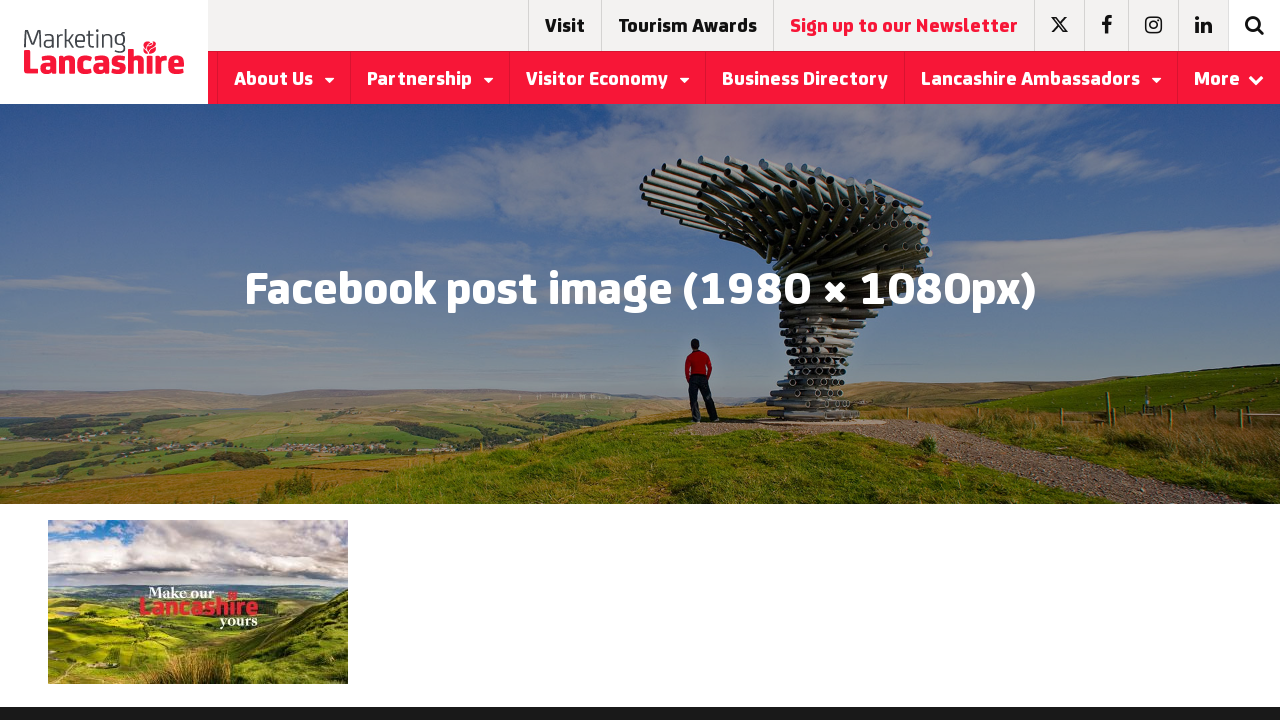

--- FILE ---
content_type: text/html; charset=UTF-8
request_url: https://www.marketinglancashire.com/home/facebook-post-image-1980-x-1080px/
body_size: 12006
content:
<!DOCTYPE html>
<html lang="en-US">
<head>
    <meta charset="UTF-8">
    <meta name="viewport" content="width=device-width, initial-scale=1">
    <link rel="shortcut icon" href="https://www.marketinglancashire.com/app/themes/marketing/faviconml.png" type="image/x-icon">
    <link rel="profile" href="https://gmpg.org/xfn/11">
    <link data-norem rel="stylesheet"
    href="https://maxcdn.bootstrapcdn.com/font-awesome/4.7.0/css/font-awesome.min.css">
    <!--not sure this is needed as could do with a plugin? -->
    <link href="https://fonts.googleapis.com/css?family=Rubik" rel="stylesheet">
    <meta name='robots' content='index, follow, max-image-preview:large, max-snippet:-1, max-video-preview:-1' />
	<style>img:is([sizes="auto" i], [sizes^="auto," i]) { contain-intrinsic-size: 3000px 1500px }</style>
	
	<!-- This site is optimized with the Yoast SEO plugin v25.5 - https://yoast.com/wordpress/plugins/seo/ -->
	<title>Facebook post image (1980 × 1080px) - Marketing Lancashire</title>
	<link rel="canonical" href="https://www.marketinglancashire.com/home/facebook-post-image-1980-x-1080px/" />
	<meta property="og:locale" content="en_US" />
	<meta property="og:type" content="article" />
	<meta property="og:title" content="Facebook post image (1980 × 1080px) - Marketing Lancashire" />
	<meta property="og:url" content="https://www.marketinglancashire.com/home/facebook-post-image-1980-x-1080px/" />
	<meta property="og:site_name" content="Marketing Lancashire" />
	<meta property="article:modified_time" content="2023-05-24T14:33:16+00:00" />
	<meta property="og:image" content="https://www.marketinglancashire.com/home/facebook-post-image-1980-x-1080px" />
	<meta property="og:image:width" content="1980" />
	<meta property="og:image:height" content="1080" />
	<meta property="og:image:type" content="image/jpeg" />
	<meta name="twitter:card" content="summary_large_image" />
	<script type="application/ld+json" class="yoast-schema-graph">{"@context":"https://schema.org","@graph":[{"@type":"WebPage","@id":"https://www.marketinglancashire.com/home/facebook-post-image-1980-x-1080px/","url":"https://www.marketinglancashire.com/home/facebook-post-image-1980-x-1080px/","name":"Facebook post image (1980 × 1080px) - Marketing Lancashire","isPartOf":{"@id":"https://www.marketinglancashire.com/#website"},"primaryImageOfPage":{"@id":"https://www.marketinglancashire.com/home/facebook-post-image-1980-x-1080px/#primaryimage"},"image":{"@id":"https://www.marketinglancashire.com/home/facebook-post-image-1980-x-1080px/#primaryimage"},"thumbnailUrl":"https://www.marketinglancashire.com/app/uploads/2022/11/Facebook-post-image-1980-×-1080px.jpg","datePublished":"2022-11-22T13:51:52+00:00","dateModified":"2023-05-24T14:33:16+00:00","breadcrumb":{"@id":"https://www.marketinglancashire.com/home/facebook-post-image-1980-x-1080px/#breadcrumb"},"inLanguage":"en-US","potentialAction":[{"@type":"ReadAction","target":["https://www.marketinglancashire.com/home/facebook-post-image-1980-x-1080px/"]}]},{"@type":"ImageObject","inLanguage":"en-US","@id":"https://www.marketinglancashire.com/home/facebook-post-image-1980-x-1080px/#primaryimage","url":"https://www.marketinglancashire.com/app/uploads/2022/11/Facebook-post-image-1980-×-1080px.jpg","contentUrl":"https://www.marketinglancashire.com/app/uploads/2022/11/Facebook-post-image-1980-×-1080px.jpg","width":1980,"height":1080},{"@type":"BreadcrumbList","@id":"https://www.marketinglancashire.com/home/facebook-post-image-1980-x-1080px/#breadcrumb","itemListElement":[{"@type":"ListItem","position":1,"name":"Home","item":"https://www.marketinglancashire.com/"},{"@type":"ListItem","position":2,"name":"Home","item":"https://www.marketinglancashire.com/"},{"@type":"ListItem","position":3,"name":"Facebook post image (1980 × 1080px)"}]},{"@type":"WebSite","@id":"https://www.marketinglancashire.com/#website","url":"https://www.marketinglancashire.com/","name":"Marketing Lancashire","description":"Make Lancashire yours","potentialAction":[{"@type":"SearchAction","target":{"@type":"EntryPoint","urlTemplate":"https://www.marketinglancashire.com/?s={search_term_string}"},"query-input":{"@type":"PropertyValueSpecification","valueRequired":true,"valueName":"search_term_string"}}],"inLanguage":"en-US"}]}</script>
	<!-- / Yoast SEO plugin. -->


<link rel='dns-prefetch' href='//ajax.googleapis.com' />
<link rel='dns-prefetch' href='//www.google.com' />
<link rel="alternate" type="application/rss+xml" title="Marketing Lancashire &raquo; Feed" href="https://www.marketinglancashire.com/feed/" />
<link rel="alternate" type="application/rss+xml" title="Marketing Lancashire &raquo; Comments Feed" href="https://www.marketinglancashire.com/comments/feed/" />
		<!-- This site uses the Google Analytics by MonsterInsights plugin v9.6.1 - Using Analytics tracking - https://www.monsterinsights.com/ -->
		<!-- Note: MonsterInsights is not currently configured on this site. The site owner needs to authenticate with Google Analytics in the MonsterInsights settings panel. -->
					<!-- No tracking code set -->
				<!-- / Google Analytics by MonsterInsights -->
		<script type="text/javascript">
/* <![CDATA[ */
window._wpemojiSettings = {"baseUrl":"https:\/\/s.w.org\/images\/core\/emoji\/16.0.1\/72x72\/","ext":".png","svgUrl":"https:\/\/s.w.org\/images\/core\/emoji\/16.0.1\/svg\/","svgExt":".svg","source":{"concatemoji":"https:\/\/www.marketinglancashire.com\/wp\/wp-includes\/js\/wp-emoji-release.min.js?ver=6.8.2"}};
/*! This file is auto-generated */
!function(s,n){var o,i,e;function c(e){try{var t={supportTests:e,timestamp:(new Date).valueOf()};sessionStorage.setItem(o,JSON.stringify(t))}catch(e){}}function p(e,t,n){e.clearRect(0,0,e.canvas.width,e.canvas.height),e.fillText(t,0,0);var t=new Uint32Array(e.getImageData(0,0,e.canvas.width,e.canvas.height).data),a=(e.clearRect(0,0,e.canvas.width,e.canvas.height),e.fillText(n,0,0),new Uint32Array(e.getImageData(0,0,e.canvas.width,e.canvas.height).data));return t.every(function(e,t){return e===a[t]})}function u(e,t){e.clearRect(0,0,e.canvas.width,e.canvas.height),e.fillText(t,0,0);for(var n=e.getImageData(16,16,1,1),a=0;a<n.data.length;a++)if(0!==n.data[a])return!1;return!0}function f(e,t,n,a){switch(t){case"flag":return n(e,"\ud83c\udff3\ufe0f\u200d\u26a7\ufe0f","\ud83c\udff3\ufe0f\u200b\u26a7\ufe0f")?!1:!n(e,"\ud83c\udde8\ud83c\uddf6","\ud83c\udde8\u200b\ud83c\uddf6")&&!n(e,"\ud83c\udff4\udb40\udc67\udb40\udc62\udb40\udc65\udb40\udc6e\udb40\udc67\udb40\udc7f","\ud83c\udff4\u200b\udb40\udc67\u200b\udb40\udc62\u200b\udb40\udc65\u200b\udb40\udc6e\u200b\udb40\udc67\u200b\udb40\udc7f");case"emoji":return!a(e,"\ud83e\udedf")}return!1}function g(e,t,n,a){var r="undefined"!=typeof WorkerGlobalScope&&self instanceof WorkerGlobalScope?new OffscreenCanvas(300,150):s.createElement("canvas"),o=r.getContext("2d",{willReadFrequently:!0}),i=(o.textBaseline="top",o.font="600 32px Arial",{});return e.forEach(function(e){i[e]=t(o,e,n,a)}),i}function t(e){var t=s.createElement("script");t.src=e,t.defer=!0,s.head.appendChild(t)}"undefined"!=typeof Promise&&(o="wpEmojiSettingsSupports",i=["flag","emoji"],n.supports={everything:!0,everythingExceptFlag:!0},e=new Promise(function(e){s.addEventListener("DOMContentLoaded",e,{once:!0})}),new Promise(function(t){var n=function(){try{var e=JSON.parse(sessionStorage.getItem(o));if("object"==typeof e&&"number"==typeof e.timestamp&&(new Date).valueOf()<e.timestamp+604800&&"object"==typeof e.supportTests)return e.supportTests}catch(e){}return null}();if(!n){if("undefined"!=typeof Worker&&"undefined"!=typeof OffscreenCanvas&&"undefined"!=typeof URL&&URL.createObjectURL&&"undefined"!=typeof Blob)try{var e="postMessage("+g.toString()+"("+[JSON.stringify(i),f.toString(),p.toString(),u.toString()].join(",")+"));",a=new Blob([e],{type:"text/javascript"}),r=new Worker(URL.createObjectURL(a),{name:"wpTestEmojiSupports"});return void(r.onmessage=function(e){c(n=e.data),r.terminate(),t(n)})}catch(e){}c(n=g(i,f,p,u))}t(n)}).then(function(e){for(var t in e)n.supports[t]=e[t],n.supports.everything=n.supports.everything&&n.supports[t],"flag"!==t&&(n.supports.everythingExceptFlag=n.supports.everythingExceptFlag&&n.supports[t]);n.supports.everythingExceptFlag=n.supports.everythingExceptFlag&&!n.supports.flag,n.DOMReady=!1,n.readyCallback=function(){n.DOMReady=!0}}).then(function(){return e}).then(function(){var e;n.supports.everything||(n.readyCallback(),(e=n.source||{}).concatemoji?t(e.concatemoji):e.wpemoji&&e.twemoji&&(t(e.twemoji),t(e.wpemoji)))}))}((window,document),window._wpemojiSettings);
/* ]]> */
</script>
<link rel='stylesheet' id='cuar.frontend-css' href='https://www.marketinglancashire.com/app/plugins/customer-area/skins/frontend/master/assets/css/styles.min.css?ver=8.2.5' type='text/css' media='all' />
<style id='wp-emoji-styles-inline-css' type='text/css'>

	img.wp-smiley, img.emoji {
		display: inline !important;
		border: none !important;
		box-shadow: none !important;
		height: 1em !important;
		width: 1em !important;
		margin: 0 0.07em !important;
		vertical-align: -0.1em !important;
		background: none !important;
		padding: 0 !important;
	}
</style>
<link rel='stylesheet' id='wp-block-library-css' href='https://www.marketinglancashire.com/wp/wp-includes/css/dist/block-library/style.min.css?ver=6.8.2' type='text/css' media='all' />
<style id='classic-theme-styles-inline-css' type='text/css'>
/*! This file is auto-generated */
.wp-block-button__link{color:#fff;background-color:#32373c;border-radius:9999px;box-shadow:none;text-decoration:none;padding:calc(.667em + 2px) calc(1.333em + 2px);font-size:1.125em}.wp-block-file__button{background:#32373c;color:#fff;text-decoration:none}
</style>
<style id='global-styles-inline-css' type='text/css'>
:root{--wp--preset--aspect-ratio--square: 1;--wp--preset--aspect-ratio--4-3: 4/3;--wp--preset--aspect-ratio--3-4: 3/4;--wp--preset--aspect-ratio--3-2: 3/2;--wp--preset--aspect-ratio--2-3: 2/3;--wp--preset--aspect-ratio--16-9: 16/9;--wp--preset--aspect-ratio--9-16: 9/16;--wp--preset--color--black: #000000;--wp--preset--color--cyan-bluish-gray: #abb8c3;--wp--preset--color--white: #ffffff;--wp--preset--color--pale-pink: #f78da7;--wp--preset--color--vivid-red: #cf2e2e;--wp--preset--color--luminous-vivid-orange: #ff6900;--wp--preset--color--luminous-vivid-amber: #fcb900;--wp--preset--color--light-green-cyan: #7bdcb5;--wp--preset--color--vivid-green-cyan: #00d084;--wp--preset--color--pale-cyan-blue: #8ed1fc;--wp--preset--color--vivid-cyan-blue: #0693e3;--wp--preset--color--vivid-purple: #9b51e0;--wp--preset--gradient--vivid-cyan-blue-to-vivid-purple: linear-gradient(135deg,rgba(6,147,227,1) 0%,rgb(155,81,224) 100%);--wp--preset--gradient--light-green-cyan-to-vivid-green-cyan: linear-gradient(135deg,rgb(122,220,180) 0%,rgb(0,208,130) 100%);--wp--preset--gradient--luminous-vivid-amber-to-luminous-vivid-orange: linear-gradient(135deg,rgba(252,185,0,1) 0%,rgba(255,105,0,1) 100%);--wp--preset--gradient--luminous-vivid-orange-to-vivid-red: linear-gradient(135deg,rgba(255,105,0,1) 0%,rgb(207,46,46) 100%);--wp--preset--gradient--very-light-gray-to-cyan-bluish-gray: linear-gradient(135deg,rgb(238,238,238) 0%,rgb(169,184,195) 100%);--wp--preset--gradient--cool-to-warm-spectrum: linear-gradient(135deg,rgb(74,234,220) 0%,rgb(151,120,209) 20%,rgb(207,42,186) 40%,rgb(238,44,130) 60%,rgb(251,105,98) 80%,rgb(254,248,76) 100%);--wp--preset--gradient--blush-light-purple: linear-gradient(135deg,rgb(255,206,236) 0%,rgb(152,150,240) 100%);--wp--preset--gradient--blush-bordeaux: linear-gradient(135deg,rgb(254,205,165) 0%,rgb(254,45,45) 50%,rgb(107,0,62) 100%);--wp--preset--gradient--luminous-dusk: linear-gradient(135deg,rgb(255,203,112) 0%,rgb(199,81,192) 50%,rgb(65,88,208) 100%);--wp--preset--gradient--pale-ocean: linear-gradient(135deg,rgb(255,245,203) 0%,rgb(182,227,212) 50%,rgb(51,167,181) 100%);--wp--preset--gradient--electric-grass: linear-gradient(135deg,rgb(202,248,128) 0%,rgb(113,206,126) 100%);--wp--preset--gradient--midnight: linear-gradient(135deg,rgb(2,3,129) 0%,rgb(40,116,252) 100%);--wp--preset--font-size--small: 13px;--wp--preset--font-size--medium: 20px;--wp--preset--font-size--large: 36px;--wp--preset--font-size--x-large: 42px;--wp--preset--spacing--20: 0.44rem;--wp--preset--spacing--30: 0.67rem;--wp--preset--spacing--40: 1rem;--wp--preset--spacing--50: 1.5rem;--wp--preset--spacing--60: 2.25rem;--wp--preset--spacing--70: 3.38rem;--wp--preset--spacing--80: 5.06rem;--wp--preset--shadow--natural: 6px 6px 9px rgba(0, 0, 0, 0.2);--wp--preset--shadow--deep: 12px 12px 50px rgba(0, 0, 0, 0.4);--wp--preset--shadow--sharp: 6px 6px 0px rgba(0, 0, 0, 0.2);--wp--preset--shadow--outlined: 6px 6px 0px -3px rgba(255, 255, 255, 1), 6px 6px rgba(0, 0, 0, 1);--wp--preset--shadow--crisp: 6px 6px 0px rgba(0, 0, 0, 1);}:where(.is-layout-flex){gap: 0.5em;}:where(.is-layout-grid){gap: 0.5em;}body .is-layout-flex{display: flex;}.is-layout-flex{flex-wrap: wrap;align-items: center;}.is-layout-flex > :is(*, div){margin: 0;}body .is-layout-grid{display: grid;}.is-layout-grid > :is(*, div){margin: 0;}:where(.wp-block-columns.is-layout-flex){gap: 2em;}:where(.wp-block-columns.is-layout-grid){gap: 2em;}:where(.wp-block-post-template.is-layout-flex){gap: 1.25em;}:where(.wp-block-post-template.is-layout-grid){gap: 1.25em;}.has-black-color{color: var(--wp--preset--color--black) !important;}.has-cyan-bluish-gray-color{color: var(--wp--preset--color--cyan-bluish-gray) !important;}.has-white-color{color: var(--wp--preset--color--white) !important;}.has-pale-pink-color{color: var(--wp--preset--color--pale-pink) !important;}.has-vivid-red-color{color: var(--wp--preset--color--vivid-red) !important;}.has-luminous-vivid-orange-color{color: var(--wp--preset--color--luminous-vivid-orange) !important;}.has-luminous-vivid-amber-color{color: var(--wp--preset--color--luminous-vivid-amber) !important;}.has-light-green-cyan-color{color: var(--wp--preset--color--light-green-cyan) !important;}.has-vivid-green-cyan-color{color: var(--wp--preset--color--vivid-green-cyan) !important;}.has-pale-cyan-blue-color{color: var(--wp--preset--color--pale-cyan-blue) !important;}.has-vivid-cyan-blue-color{color: var(--wp--preset--color--vivid-cyan-blue) !important;}.has-vivid-purple-color{color: var(--wp--preset--color--vivid-purple) !important;}.has-black-background-color{background-color: var(--wp--preset--color--black) !important;}.has-cyan-bluish-gray-background-color{background-color: var(--wp--preset--color--cyan-bluish-gray) !important;}.has-white-background-color{background-color: var(--wp--preset--color--white) !important;}.has-pale-pink-background-color{background-color: var(--wp--preset--color--pale-pink) !important;}.has-vivid-red-background-color{background-color: var(--wp--preset--color--vivid-red) !important;}.has-luminous-vivid-orange-background-color{background-color: var(--wp--preset--color--luminous-vivid-orange) !important;}.has-luminous-vivid-amber-background-color{background-color: var(--wp--preset--color--luminous-vivid-amber) !important;}.has-light-green-cyan-background-color{background-color: var(--wp--preset--color--light-green-cyan) !important;}.has-vivid-green-cyan-background-color{background-color: var(--wp--preset--color--vivid-green-cyan) !important;}.has-pale-cyan-blue-background-color{background-color: var(--wp--preset--color--pale-cyan-blue) !important;}.has-vivid-cyan-blue-background-color{background-color: var(--wp--preset--color--vivid-cyan-blue) !important;}.has-vivid-purple-background-color{background-color: var(--wp--preset--color--vivid-purple) !important;}.has-black-border-color{border-color: var(--wp--preset--color--black) !important;}.has-cyan-bluish-gray-border-color{border-color: var(--wp--preset--color--cyan-bluish-gray) !important;}.has-white-border-color{border-color: var(--wp--preset--color--white) !important;}.has-pale-pink-border-color{border-color: var(--wp--preset--color--pale-pink) !important;}.has-vivid-red-border-color{border-color: var(--wp--preset--color--vivid-red) !important;}.has-luminous-vivid-orange-border-color{border-color: var(--wp--preset--color--luminous-vivid-orange) !important;}.has-luminous-vivid-amber-border-color{border-color: var(--wp--preset--color--luminous-vivid-amber) !important;}.has-light-green-cyan-border-color{border-color: var(--wp--preset--color--light-green-cyan) !important;}.has-vivid-green-cyan-border-color{border-color: var(--wp--preset--color--vivid-green-cyan) !important;}.has-pale-cyan-blue-border-color{border-color: var(--wp--preset--color--pale-cyan-blue) !important;}.has-vivid-cyan-blue-border-color{border-color: var(--wp--preset--color--vivid-cyan-blue) !important;}.has-vivid-purple-border-color{border-color: var(--wp--preset--color--vivid-purple) !important;}.has-vivid-cyan-blue-to-vivid-purple-gradient-background{background: var(--wp--preset--gradient--vivid-cyan-blue-to-vivid-purple) !important;}.has-light-green-cyan-to-vivid-green-cyan-gradient-background{background: var(--wp--preset--gradient--light-green-cyan-to-vivid-green-cyan) !important;}.has-luminous-vivid-amber-to-luminous-vivid-orange-gradient-background{background: var(--wp--preset--gradient--luminous-vivid-amber-to-luminous-vivid-orange) !important;}.has-luminous-vivid-orange-to-vivid-red-gradient-background{background: var(--wp--preset--gradient--luminous-vivid-orange-to-vivid-red) !important;}.has-very-light-gray-to-cyan-bluish-gray-gradient-background{background: var(--wp--preset--gradient--very-light-gray-to-cyan-bluish-gray) !important;}.has-cool-to-warm-spectrum-gradient-background{background: var(--wp--preset--gradient--cool-to-warm-spectrum) !important;}.has-blush-light-purple-gradient-background{background: var(--wp--preset--gradient--blush-light-purple) !important;}.has-blush-bordeaux-gradient-background{background: var(--wp--preset--gradient--blush-bordeaux) !important;}.has-luminous-dusk-gradient-background{background: var(--wp--preset--gradient--luminous-dusk) !important;}.has-pale-ocean-gradient-background{background: var(--wp--preset--gradient--pale-ocean) !important;}.has-electric-grass-gradient-background{background: var(--wp--preset--gradient--electric-grass) !important;}.has-midnight-gradient-background{background: var(--wp--preset--gradient--midnight) !important;}.has-small-font-size{font-size: var(--wp--preset--font-size--small) !important;}.has-medium-font-size{font-size: var(--wp--preset--font-size--medium) !important;}.has-large-font-size{font-size: var(--wp--preset--font-size--large) !important;}.has-x-large-font-size{font-size: var(--wp--preset--font-size--x-large) !important;}
:where(.wp-block-post-template.is-layout-flex){gap: 1.25em;}:where(.wp-block-post-template.is-layout-grid){gap: 1.25em;}
:where(.wp-block-columns.is-layout-flex){gap: 2em;}:where(.wp-block-columns.is-layout-grid){gap: 2em;}
:root :where(.wp-block-pullquote){font-size: 1.5em;line-height: 1.6;}
</style>
<link rel='stylesheet' id='real-time-validation-plugin-styles-css' href='https://www.marketinglancashire.com/app/plugins/real-time-validation-for-gravity-forms/public/assets/css/public.css?ver=1.7.0' type='text/css' media='all' />
<link rel='stylesheet' id='maincss-css' href='https://www.marketinglancashire.com/app/themes/marketing/assets/css/main-min.css?ver=6.8.2' type='text/css' media='all' />
<script type="text/javascript" src="//ajax.googleapis.com/ajax/libs/jquery/1.11.2/jquery.min.js?ver=20130115" id="jquery-js"></script>
<script type="text/javascript" src="https://www.marketinglancashire.com/app/plugins/real-time-validation-for-gravity-forms/public/assets/js/livevalidation_standalone.js?ver=1.7.0" id="real-time-validation-live-validation-js"></script>
<script type="text/javascript" src="https://www.marketinglancashire.com/app/plugins/real-time-validation-for-gravity-forms/public/assets/js/public.js?ver=1.7.0" id="real-time-validation-plugin-script-js"></script>
<script type="text/javascript" src="https://www.marketinglancashire.com/app/plugins/real-time-validation-for-gravity-forms/public/assets/js/default_validation.js?ver=1.7.0" id="real-time-validation-plugin-defaiult-skin-js-js"></script>
<script type="text/javascript" src="https://www.google.com/recaptcha/api.js?ver=6.8.2" id="recaptcha-api-js-js"></script>
<script type="text/javascript" src="https://www.marketinglancashire.com/app/themes/marketing/assets/scripts/main-min.js?ver=6.8.2" id="main-js"></script>
<link rel="https://api.w.org/" href="https://www.marketinglancashire.com/wp-json/" /><link rel="alternate" title="JSON" type="application/json" href="https://www.marketinglancashire.com/wp-json/wp/v2/media/41122" /><link rel="EditURI" type="application/rsd+xml" title="RSD" href="https://www.marketinglancashire.com/wp/xmlrpc.php?rsd" />
<meta name="generator" content="WordPress 6.8.2" />
<link rel='shortlink' href='https://www.marketinglancashire.com/?p=41122' />
<link rel="alternate" title="oEmbed (JSON)" type="application/json+oembed" href="https://www.marketinglancashire.com/wp-json/oembed/1.0/embed?url=https%3A%2F%2Fwww.marketinglancashire.com%2Fhome%2Ffacebook-post-image-1980-x-1080px%2F" />
<link rel="alternate" title="oEmbed (XML)" type="text/xml+oembed" href="https://www.marketinglancashire.com/wp-json/oembed/1.0/embed?url=https%3A%2F%2Fwww.marketinglancashire.com%2Fhome%2Ffacebook-post-image-1980-x-1080px%2F&#038;format=xml" />

<!--BEGIN: TRACKING CODE MANAGER (v2.5.0) BY INTELLYWP.COM IN HEAD//-->
<!-- Google tag (gtag.js) -->
<script async src="https://www.googletagmanager.com/gtag/js?id=G-R809W0NTQV"></script>
<script>
  window.dataLayer = window.dataLayer || [];
  function gtag(){dataLayer.push(arguments);}
  gtag('js', new Date());

  gtag('config', 'G-R809W0NTQV');
</script>
<!--END: https://wordpress.org/plugins/tracking-code-manager IN HEAD//--><script type="text/javascript">
(function(url){
	if(/(?:Chrome\/26\.0\.1410\.63 Safari\/537\.31|WordfenceTestMonBot)/.test(navigator.userAgent)){ return; }
	var addEvent = function(evt, handler) {
		if (window.addEventListener) {
			document.addEventListener(evt, handler, false);
		} else if (window.attachEvent) {
			document.attachEvent('on' + evt, handler);
		}
	};
	var removeEvent = function(evt, handler) {
		if (window.removeEventListener) {
			document.removeEventListener(evt, handler, false);
		} else if (window.detachEvent) {
			document.detachEvent('on' + evt, handler);
		}
	};
	var evts = 'contextmenu dblclick drag dragend dragenter dragleave dragover dragstart drop keydown keypress keyup mousedown mousemove mouseout mouseover mouseup mousewheel scroll'.split(' ');
	var logHuman = function() {
		if (window.wfLogHumanRan) { return; }
		window.wfLogHumanRan = true;
		var wfscr = document.createElement('script');
		wfscr.type = 'text/javascript';
		wfscr.async = true;
		wfscr.src = url + '&r=' + Math.random();
		(document.getElementsByTagName('head')[0]||document.getElementsByTagName('body')[0]).appendChild(wfscr);
		for (var i = 0; i < evts.length; i++) {
			removeEvent(evts[i], logHuman);
		}
	};
	for (var i = 0; i < evts.length; i++) {
		addEvent(evts[i], logHuman);
	}
})('//www.marketinglancashire.com/?wordfence_lh=1&hid=87FBA64AAA92FBFE1F0CBA67D0AB7691');
</script>		<style type="text/css" id="wp-custom-css">
			.fa-twitter:before {
    content: '';
    background-image: url(https://www.marketinglancashire.com/app/themes/marketing/img/x-logo.svg);
    width: 17px;
    display: inline-block;
    height: 15px;
}
.white .fa-twitter:before {
    -webkit-filter: invert(100%);
    filter: invert(100%);
}		</style>
		</head>

<body class="attachment wp-singular attachment-template-default attachmentid-41122 attachment-jpeg wp-theme-marketing preload relative customer-area-active group-blog">
    <div id="page">
        <!-- mobile menu -->
        <div class="menu fixed top-0 right-0 bottom-0 z1 bg-white bg-white">
            <ul class="list-reset m0" id="accordion-mobile-header">
                                                                    <li class="block border-bottom col-12">
                        <div class="flex">
                            <a href="https://www.marketinglancashire.com/about-us/" class="btn btn-big block text-left fsj h4 text-decoration-none flex-auto hover-primary">
                                About Us                            </a>
                                                            <a class="px3 flex items-center items-justify primary hover-bg-light-grey text-decoration-none" href="#accordion-mobile-1" data-toggle="collapse" data-parent="#accordion-mobile-header" data-icon-open="fa-caret-up" data-icon-closed="fa-caret-down">
                                    <i class="fa fa-caret-down" style="pointer-events:none;"></i>
                                </a>
                                                    </div>
                                                    <div id="accordion-mobile-1" class="bg-white overflow-hidden list-reset m0 collapse" style="display:none;">
                                                                    <a href="https://www.marketinglancashire.com/about-us/what-we-do/" class="p2 hover-bg-darken-1 h5 block text-left bold text-decoration-none black hover-primary">
                                        What We Do                                    </a>
                                                                    <a href="https://www.marketinglancashire.com/about-us/contacts/" class="p2 hover-bg-darken-1 h5 block text-left bold text-decoration-none black hover-primary">
                                        Our Team                                    </a>
                                                            </div>
                                            </li>
                                                                    <li class="block border-bottom col-12">
                        <div class="flex">
                            <a href="https://www.marketinglancashire.com/partnership/" class="btn btn-big block text-left fsj h4 text-decoration-none flex-auto hover-primary">
                                Partnership                            </a>
                                                            <a class="px3 flex items-center items-justify primary hover-bg-light-grey text-decoration-none" href="#accordion-mobile-2" data-toggle="collapse" data-parent="#accordion-mobile-header" data-icon-open="fa-caret-up" data-icon-closed="fa-caret-down">
                                    <i class="fa fa-caret-down" style="pointer-events:none;"></i>
                                </a>
                                                    </div>
                                                    <div id="accordion-mobile-2" class="bg-white overflow-hidden list-reset m0 collapse" style="display:none;">
                                                                    <a href="https://www.marketinglancashire.com/partnership/partner-events/" class="p2 hover-bg-darken-1 h5 block text-left bold text-decoration-none black hover-primary">
                                        Partner Events                                    </a>
                                                                    <a href="https://www.marketinglancashire.com/partnership/partners/" class="p2 hover-bg-darken-1 h5 block text-left bold text-decoration-none black hover-primary">
                                        Visit Lancashire Partners                                    </a>
                                                                    <a href="https://www.marketinglancashire.com/partnership/lancashire-supplier-partners/" class="p2 hover-bg-darken-1 h5 block text-left bold text-decoration-none black hover-primary">
                                        Lancashire Supplier Partners                                    </a>
                                                                    <a href="https://www.marketinglancashire.com/partnership/visit-lancashire-marketing-opportunities/" class="p2 hover-bg-darken-1 h5 block text-left bold text-decoration-none black hover-primary">
                                        Visit Lancashire Marketing Opportunities                                    </a>
                                                                    <a href="https://www.marketinglancashire.com/partnership/maximising-your-partnership/" class="p2 hover-bg-darken-1 h5 block text-left bold text-decoration-none black hover-primary">
                                        Maximising Your Visit Lancashire Partnership                                    </a>
                                                                    <a href="https://www.marketinglancashire.com/partnership/partner-newsletter-archive/" class="p2 hover-bg-darken-1 h5 block text-left bold text-decoration-none black hover-primary">
                                        Partner newsletter archive                                    </a>
                                                                    <a href="https://www.marketinglancashire.com/partnership/partner-resources/" class="p2 hover-bg-darken-1 h5 block text-left bold text-decoration-none black hover-primary">
                                        Partner Resources                                    </a>
                                                                    <a href="https://www.marketinglancashire.com/top-tips-on-how-to-decarbonise-your-business/" class="p2 hover-bg-darken-1 h5 block text-left bold text-decoration-none black hover-primary">
                                        Top tips on how to decarbonise your business                                    </a>
                                                            </div>
                                            </li>
                                                                    <li class="block border-bottom col-12">
                        <div class="flex">
                            <a href="https://www.marketinglancashire.com/lancashire-story/visitor-economy/" class="btn btn-big block text-left fsj h4 text-decoration-none flex-auto hover-primary">
                                Visitor Economy                            </a>
                                                            <a class="px3 flex items-center items-justify primary hover-bg-light-grey text-decoration-none" href="#accordion-mobile-3" data-toggle="collapse" data-parent="#accordion-mobile-header" data-icon-open="fa-caret-up" data-icon-closed="fa-caret-down">
                                    <i class="fa fa-caret-down" style="pointer-events:none;"></i>
                                </a>
                                                    </div>
                                                    <div id="accordion-mobile-3" class="bg-white overflow-hidden list-reset m0 collapse" style="display:none;">
                                                                    <a href="https://www.marketinglancashire.com/lancashire-story/visitor-economy/tourism-growth-strategy/" class="p2 hover-bg-darken-1 h5 block text-left bold text-decoration-none black hover-primary">
                                        Tourism Growth Strategy                                    </a>
                                                                    <a href="https://www.marketinglancashire.com/lancashire-story/visitor-economy/industry-quality-assessments/" class="p2 hover-bg-darken-1 h5 block text-left bold text-decoration-none black hover-primary">
                                        Industry Quality Assessments                                    </a>
                                                                    <a href="https://www.marketinglancashire.com/lancashire-story/visitor-economy/visitor-ready-scheme/" class="p2 hover-bg-darken-1 h5 block text-left bold text-decoration-none black hover-primary">
                                        Visitor Ready Scheme                                    </a>
                                                                    <a href="https://www.marketinglancashire.com/lancashire-story/visitor-economy/steam-annual-tourism-figures/" class="p2 hover-bg-darken-1 h5 block text-left bold text-decoration-none black hover-primary">
                                        STEAM – Annual Tourism Figures                                    </a>
                                                                    <a href="https://www.marketinglancashire.com/lancashire-story/visitor-economy/nurture-a-more-sustainable-business/" class="p2 hover-bg-darken-1 h5 block text-left bold text-decoration-none black hover-primary">
                                        Sustainable Tourism                                    </a>
                                                                    <a href="https://www.marketinglancashire.com/lancashire-story/visitor-economy/accessible-tourism/" class="p2 hover-bg-darken-1 h5 block text-left bold text-decoration-none black hover-primary">
                                        Accessible Tourism                                    </a>
                                                                    <a href="https://www.marketinglancashire.com/lancashire-story/visitor-economy/accessibility-and-your-tourism-business/" class="p2 hover-bg-darken-1 h5 block text-left bold text-decoration-none black hover-primary">
                                        Create your Accessibility Guide                                    </a>
                                                                    <a href="https://www.marketinglancashire.com/lancashire-story/visitor-economy/vacancies/" class="p2 hover-bg-darken-1 h5 block text-left bold text-decoration-none black hover-primary">
                                        Vacancies                                    </a>
                                                            </div>
                                            </li>
                                                                    <li class="block border-bottom col-12">
                        <div class="flex">
                            <a href="https://www.marketinglancashire.com/lancashire-business-directory/" class="btn btn-big block text-left fsj h4 text-decoration-none flex-auto hover-primary">
                                Business Directory                            </a>
                                                    </div>
                                            </li>
                                                                    <li class="block border-bottom col-12">
                        <div class="flex">
                            <a href="https://www.marketinglancashire.com/ambassadors/" class="btn btn-big block text-left fsj h4 text-decoration-none flex-auto hover-primary">
                                Lancashire Ambassadors                            </a>
                                                            <a class="px3 flex items-center items-justify primary hover-bg-light-grey text-decoration-none" href="#accordion-mobile-5" data-toggle="collapse" data-parent="#accordion-mobile-header" data-icon-open="fa-caret-up" data-icon-closed="fa-caret-down">
                                    <i class="fa fa-caret-down" style="pointer-events:none;"></i>
                                </a>
                                                    </div>
                                                    <div id="accordion-mobile-5" class="bg-white overflow-hidden list-reset m0 collapse" style="display:none;">
                                                                    <a href="https://www.marketinglancashire.com/ambassadors/business-ambassadors/" class="p2 hover-bg-darken-1 h5 block text-left bold text-decoration-none black hover-primary">
                                        Lancashire Business Ambassadors                                    </a>
                                                                    <a href="https://www.marketinglancashire.com/ambassadors/taste-ambassadors/" class="p2 hover-bg-darken-1 h5 block text-left bold text-decoration-none black hover-primary">
                                        Taste Lancashire Ambassadors                                    </a>
                                                            </div>
                                            </li>
                                                                    <li class="block border-bottom col-12">
                        <div class="flex">
                            <a href="https://www.marketinglancashire.com/news/" class="btn btn-big block text-left fsj h4 text-decoration-none flex-auto hover-primary">
                                Media Centre                            </a>
                                                            <a class="px3 flex items-center items-justify primary hover-bg-light-grey text-decoration-none" href="#accordion-mobile-6" data-toggle="collapse" data-parent="#accordion-mobile-header" data-icon-open="fa-caret-up" data-icon-closed="fa-caret-down">
                                    <i class="fa fa-caret-down" style="pointer-events:none;"></i>
                                </a>
                                                    </div>
                                                    <div id="accordion-mobile-6" class="bg-white overflow-hidden list-reset m0 collapse" style="display:none;">
                                                                    <a href="https://www.marketinglancashire.com/news/submit-news-story/" class="p2 hover-bg-darken-1 h5 block text-left bold text-decoration-none black hover-primary">
                                        Submit Your News Story                                    </a>
                                                                    <a href="https://www.marketinglancashire.com/news/category/press-releases/" class="p2 hover-bg-darken-1 h5 block text-left bold text-decoration-none black hover-primary">
                                        Our Press Releases                                    </a>
                                                                    <a href="https://www.marketinglancashire.com/news/spotlight/" class="p2 hover-bg-darken-1 h5 block text-left bold text-decoration-none black hover-primary">
                                        Spotlight Features                                    </a>
                                                                    <a href="https://www.marketinglancashire.com/news/filming-in-lancashire/" class="p2 hover-bg-darken-1 h5 block text-left bold text-decoration-none black hover-primary">
                                        #FilminginLancashire                                    </a>
                                                                    <a href="https://www.marketinglancashire.com/news/facts-figures/" class="p2 hover-bg-darken-1 h5 block text-left bold text-decoration-none black hover-primary">
                                        Facts &#038; Figures                                    </a>
                                                                    <a href="https://www.marketinglancashire.com/news/pr-team-contacts/" class="p2 hover-bg-darken-1 h5 block text-left bold text-decoration-none black hover-primary">
                                        Media Contacts                                    </a>
                                                                    <a href="https://www.marketinglancashire.com/make-our-lancashire-yours/" class="p2 hover-bg-darken-1 h5 block text-left bold text-decoration-none black hover-primary">
                                        Make our Lancashire yours                                    </a>
                                                            </div>
                                            </li>
                                            </ul>
            <ul class="list-reset m0 flex flex-wrap">
                                    <li class="block border-bottom col-12">
                        <a href="https://www.marketinglancashire.com/visit/" class="btn btn-big block text-left fsj h4 text-decoration-none hover-primary">
                            Visit                        </a>
                    </li>
                                    <li class="block border-bottom col-12">
                        <a href="https://www.marketinglancashire.com/tourism-awards/" class="btn btn-big block text-left fsj h4 text-decoration-none hover-primary">
                            Tourism Awards                        </a>
                    </li>
                                <li class="block border-bottom col-12">
                    <a href="/sign-up-to-our-newsletter" class="btn btn-big block text-left fsj h4 text-decoration-none primary hover-black">
                        Sign up to our Newsletter
                    </a>
                </li>
            </ul>
            <ul class="list-reset m0 flex">
                                    <li class="">
                        <a href="https://twitter.com/marketinglancs" target="twitter" class="btn btn-big bg-white hover-bg-none hover-primary black rounded-none">
                            <i class="fa fa-twitter"></i>
                        </a>
                    </li>
                                                    <li class="left">
                        <a href="https://www.facebook.com/VisitLancashire" target="_blank"  class="btn btn-big bg-white hover-bg-none hover-primary black rounded-none">
                            <i class="fa fa-facebook"></i>
                        </a>
                    </li>
                                                    <li class="">
                        <a href="https://instagram.com/VisitLancashire" target="instagram"  class="btn btn-big bg-white hover-bg-none hover-primary black rounded-none">
                            <i class="fa fa-instagram"></i>
                        </a>
                    </li>
                                                                    <li class="">
                        <a href="https://www.linkedin.com/company/320641/" target="linkedin" class="btn btn-big bg-white hover-bg-none hover-primary black rounded-none">
                            <i class="fa fa-linkedin"></i>
                        </a>
                    </li>
                            </ul>
        </div>

        <div class="overlay"></div>

        <div id="account-overlay" class="fixed top-0 right-0 bottom-0 left-0 bg-darken-6 z3" data-element="overlay" style="display: none;">
    <div class="absolute right-0 z3">
        <a href="#0" class="block h1 white hover-pink text-decoration-none bold lh2 px3 py2" data-dismiss="account-overlay">×</a>
    </div>

    <div class="bg-darken-4 height-100">
        <div class="container height-100 overflow-y-auto overflow-touch">
            <div class="flex flex-column md-flex-row items-center width-100 height-100 my5 md-my0">

                <div class="md-order-last col-12 md-col-6 text-center white">
                    <div class="px3 py4 md-p5 border-bottom border-lighten-2 md-border-none">
                        <!-- <a href="#0" class="btn btn-primary btn-big block bg-blue">Connect with Facebook</a>
                        <small class="block my3 uppercase bold">- or -</small> -->
                        <form action="/wp/wp-login.php">
                            <label for="username" class="hide">Username</label>
                            <input type="text" id="username" class="input input-big block width-100 mb3 border-transparent" placeholder="Username" autocomplete="off">

                            <label for="password" class="hide">Password</label>
                            <input type="password" id="password" class="input input-big block width-100 mb3 border-transparent" placeholder="Password" autocomplete="off">

                            <label class="h4 cursor-pointer mb3 flex items-center justify-center">
                                <input type="checkbox" id="remember" class="mr2">
                                Remember me
                            </label>

                            <button type="submit" class="btn btn-primary btn-big block width-100">Sign in</button>
                        </form>
                        <a href="/forgotten-password" class="inline-block mt4 h4 white hover-mute text-decoration-none">Forgotten password?</a>
                    </div>

                </div>

                <div class="col-12 md-col-6 text-center white">
                    <div class="px3 py4 md-p5 md-border-right border-lighten-2">
                        <h2 class="mb2 md-mb3">Become a member</h2>
                        <div class="h4 wysiwyg">
                            <p>Lorem ipsum dolor sit amet, consectetur adipisicing elit, sed do eiusmod tempor incididunt ut labore et dolore magna aliqua.</p>
                            <p>Ut enim ad minim veniam, quis nostrud exercitation ullamco laboris nisi ut aliquip ex ea commodo consequat.</p>
                        </div>
                        <a href="/signup" class="btn btn-primary btn-big bg-white black mt3 md-mt4">Find out more</a>
                    </div>
                </div>

            </div>
        </div>
    </div>
</div>

        <!-- SEARCH -->
        <div id="search-overlay" class="fixed top-0 right-0 bottom-0 left-0 bg-darken-6 z3" data-element="overlay" style="display: none;">
            <div class="absolute right-0 z3">
                <a href="#0" class="block h1 white hover-pink text-decoration-none bold lh2 px3 py2" data-dismiss="search-overlay">×</a>
            </div>
            <div class="flex flex-column height-100 bg-darken-4">
                <div class="height-100 flex items-center justify-center text-center">
                    <div class="col-12 sm-col-10 md-col-8 lg-col-6 p3">
                        <form role="search" method="get" action="https://www.marketinglancashire.com">
                            <div class="flex flex-column lg-flex-row width-100 black text-left">
                                <input type="text" name="s" id="s" class="input input-big lg-rounded-left border-none width-100 mb2 lg-mb0" placeholder="Search Marketing Lancashire" value="" name="s">
                                <input type="submit" id="searchsubmit" class="btn btn-primary btn-big lg-rounded-right border-none" value="Search" />
                            </div>
                        </form>
                    </div>
                </div>
            </div>
        </div>
        <div id="content" class="wrapper bg-silver">
            <header class="display-none lg-flex items-center top-0 left-0 right-0 z3 bg-white relative" >
                <a href="/" class="block bg-white logo" style="width:10rem;">
                    <img src="https://www.marketinglancashire.com/app/uploads/2017/06/logo.svg" alt="Marketing Lancashire" class="block width-100">
                </a>
                <div class="flex-auto flex flex-column self-stretch fsj h4">
                    <!-- top menu -->
<nav class="bg-light-grey">
    <ul class="right list-reset m0 lg-show">

                    <li class="left ">
                <a href="https://www.marketinglancashire.com/visit/" class="btn btn-primary btn-big bg-light-grey black rounded-none border-left">
                    Visit                                    </a>
            </li>
                    <li class="left ">
                <a href="https://www.marketinglancashire.com/tourism-awards/" class="btn btn-primary btn-big bg-light-grey black rounded-none border-left">
                    Tourism Awards                                    </a>
            </li>
        
        <li class="left">
            <a href="/sign-up-to-our-newsletter" class="btn btn-primary btn-big bg-light-grey primary rounded-none border-left">
                Sign up to our Newsletter
            </a>
        </li>

                    <li class="left">
                <a href="https://twitter.com/marketinglancs" target="twitter" class="btn btn-primary btn-big bg-light-grey black rounded-none border-left">
                    <i class="fa fa-twitter"></i>
                </a>
            </li>
                            <li class="left">
                <a href="https://www.facebook.com/VisitLancashire" target="_blank"  class="btn btn-primary btn-big bg-light-grey black rounded-none border-left">
                    <i class="fa fa-facebook"></i>
                </a>
            </li>
                            <li class="left">
                <a href="https://instagram.com/VisitLancashire" target="instagram"  class="btn btn-primary btn-big bg-light-grey black rounded-none border-left">
                    <i class="fa fa-instagram"></i>
                </a>
            </li>
                                    <li class="left">
                <a href="https://www.linkedin.com/company/320641/" target="linkedin" class="btn btn-primary btn-big bg-light-grey black rounded-none border-left">
                    <i class="fa fa-linkedin"></i>
                </a>
            </li>
        
        
        <li class="left relative">
            <span class="btn btn-big hover-bg-darken-1 bg-white black hover-black rounded-none border-left cursor-pointer" data-toggle="overlay" data-target="search-overlay">
                <i class="fa fa-search"></i>
            </span>
        </li>

    </ul>
</nav>
                    <!-- main menu -->



<nav class="bg-primary border-top lg-flex lg-justify-end" data-priority>
    <ul class="right list-reset m0 lg-show" data-links>

                    <li class="inline-block left relative has-dropdown  ">
                <a href="https://www.marketinglancashire.com/about-us/" class="btn btn-primary btn-big rounded-none border-left">
                    About Us                                            <span class="h5 ml1"><i class="fa fa-sort-down relative" style="top: -3px"></i></span>
                                    </a>
                                    <ul class="bg-white list-reset m0 absolute top-100 shadow">
                                                    <li class="block relative ">
                                <a href="https://www.marketinglancashire.com/about-us/what-we-do/" class="btn btn-primary btn-big block text-left rounded-none bg-white black border-none border-bottom border-darken-1 h5">
                                    What We Do                                                                    </a>

                                <!-- level 3 -->


                                    <div class="sidemenu bg-light-grey  z2">
                                                                            </div>

                            </li>
                                                    <li class="block relative ">
                                <a href="https://www.marketinglancashire.com/about-us/contacts/" class="btn btn-primary btn-big block text-left rounded-none bg-white black border-none border-bottom border-darken-1 h5">
                                    Our Team                                                                    </a>

                                <!-- level 3 -->


                                    <div class="sidemenu bg-light-grey  z2">
                                                                            </div>

                            </li>
                                            </ul>
                            </li>
                    <li class="inline-block left relative has-dropdown  ">
                <a href="https://www.marketinglancashire.com/partnership/" class="btn btn-primary btn-big rounded-none border-left">
                    Partnership                                            <span class="h5 ml1"><i class="fa fa-sort-down relative" style="top: -3px"></i></span>
                                    </a>
                                    <ul class="bg-white list-reset m0 absolute top-100 shadow">
                                                    <li class="block relative ">
                                <a href="https://www.marketinglancashire.com/partnership/partner-events/" class="btn btn-primary btn-big block text-left rounded-none bg-white black border-none border-bottom border-darken-1 h5">
                                    Partner Events                                                                    </a>

                                <!-- level 3 -->


                                    <div class="sidemenu bg-light-grey  z2">
                                                                            </div>

                            </li>
                                                    <li class="block relative ">
                                <a href="https://www.marketinglancashire.com/partnership/partners/" class="btn btn-primary btn-big block text-left rounded-none bg-white black border-none border-bottom border-darken-1 h5">
                                    Visit Lancashire Partners                                                                    </a>

                                <!-- level 3 -->


                                    <div class="sidemenu bg-light-grey  z2">
                                                                            </div>

                            </li>
                                                    <li class="block relative ">
                                <a href="https://www.marketinglancashire.com/partnership/lancashire-supplier-partners/" class="btn btn-primary btn-big block text-left rounded-none bg-white black border-none border-bottom border-darken-1 h5">
                                    Lancashire Supplier Partners                                                                    </a>

                                <!-- level 3 -->


                                    <div class="sidemenu bg-light-grey  z2">
                                                                            </div>

                            </li>
                                                    <li class="block relative ">
                                <a href="https://www.marketinglancashire.com/partnership/visit-lancashire-marketing-opportunities/" class="btn btn-primary btn-big block text-left rounded-none bg-white black border-none border-bottom border-darken-1 h5">
                                    Visit Lancashire Marketing Opportunities                                                                    </a>

                                <!-- level 3 -->


                                    <div class="sidemenu bg-light-grey  z2">
                                                                            </div>

                            </li>
                                                    <li class="block relative ">
                                <a href="https://www.marketinglancashire.com/partnership/maximising-your-partnership/" class="btn btn-primary btn-big block text-left rounded-none bg-white black border-none border-bottom border-darken-1 h5">
                                    Maximising Your Visit Lancashire Partnership                                                                    </a>

                                <!-- level 3 -->


                                    <div class="sidemenu bg-light-grey  z2">
                                                                            </div>

                            </li>
                                                    <li class="block relative ">
                                <a href="https://www.marketinglancashire.com/partnership/partner-newsletter-archive/" class="btn btn-primary btn-big block text-left rounded-none bg-white black border-none border-bottom border-darken-1 h5">
                                    Partner newsletter archive                                                                    </a>

                                <!-- level 3 -->


                                    <div class="sidemenu bg-light-grey  z2">
                                                                            </div>

                            </li>
                                                    <li class="block relative ">
                                <a href="https://www.marketinglancashire.com/partnership/partner-resources/" class="btn btn-primary btn-big block text-left rounded-none bg-white black border-none border-bottom border-darken-1 h5">
                                    Partner Resources                                                                    </a>

                                <!-- level 3 -->


                                    <div class="sidemenu bg-light-grey  z2">
                                                                            </div>

                            </li>
                                                    <li class="block relative ">
                                <a href="https://www.marketinglancashire.com/top-tips-on-how-to-decarbonise-your-business/" class="btn btn-primary btn-big block text-left rounded-none bg-white black border-none border-bottom border-darken-1 h5">
                                    Top tips on how to decarbonise your business                                                                    </a>

                                <!-- level 3 -->


                                    <div class="sidemenu bg-light-grey  z2">
                                                                            </div>

                            </li>
                                            </ul>
                            </li>
                    <li class="inline-block left relative has-dropdown  ">
                <a href="https://www.marketinglancashire.com/lancashire-story/visitor-economy/" class="btn btn-primary btn-big rounded-none border-left">
                    Visitor Economy                                            <span class="h5 ml1"><i class="fa fa-sort-down relative" style="top: -3px"></i></span>
                                    </a>
                                    <ul class="bg-white list-reset m0 absolute top-100 shadow">
                                                    <li class="block relative ">
                                <a href="https://www.marketinglancashire.com/lancashire-story/visitor-economy/tourism-growth-strategy/" class="btn btn-primary btn-big block text-left rounded-none bg-white black border-none border-bottom border-darken-1 h5">
                                    Tourism Growth Strategy                                                                    </a>

                                <!-- level 3 -->


                                    <div class="sidemenu bg-light-grey  z2">
                                                                            </div>

                            </li>
                                                    <li class="block relative ">
                                <a href="https://www.marketinglancashire.com/lancashire-story/visitor-economy/industry-quality-assessments/" class="btn btn-primary btn-big block text-left rounded-none bg-white black border-none border-bottom border-darken-1 h5">
                                    Industry Quality Assessments                                                                    </a>

                                <!-- level 3 -->


                                    <div class="sidemenu bg-light-grey  z2">
                                                                            </div>

                            </li>
                                                    <li class="block relative ">
                                <a href="https://www.marketinglancashire.com/lancashire-story/visitor-economy/visitor-ready-scheme/" class="btn btn-primary btn-big block text-left rounded-none bg-white black border-none border-bottom border-darken-1 h5">
                                    Visitor Ready Scheme                                                                    </a>

                                <!-- level 3 -->


                                    <div class="sidemenu bg-light-grey  z2">
                                                                            </div>

                            </li>
                                                    <li class="block relative ">
                                <a href="https://www.marketinglancashire.com/lancashire-story/visitor-economy/steam-annual-tourism-figures/" class="btn btn-primary btn-big block text-left rounded-none bg-white black border-none border-bottom border-darken-1 h5">
                                    STEAM – Annual Tourism Figures                                                                    </a>

                                <!-- level 3 -->


                                    <div class="sidemenu bg-light-grey  z2">
                                                                            </div>

                            </li>
                                                    <li class="block relative ">
                                <a href="https://www.marketinglancashire.com/lancashire-story/visitor-economy/nurture-a-more-sustainable-business/" class="btn btn-primary btn-big block text-left rounded-none bg-white black border-none border-bottom border-darken-1 h5">
                                    Sustainable Tourism                                                                    </a>

                                <!-- level 3 -->


                                    <div class="sidemenu bg-light-grey  z2">
                                                                            </div>

                            </li>
                                                    <li class="block relative ">
                                <a href="https://www.marketinglancashire.com/lancashire-story/visitor-economy/accessible-tourism/" class="btn btn-primary btn-big block text-left rounded-none bg-white black border-none border-bottom border-darken-1 h5">
                                    Accessible Tourism                                                                    </a>

                                <!-- level 3 -->


                                    <div class="sidemenu bg-light-grey  z2">
                                                                            </div>

                            </li>
                                                    <li class="block relative ">
                                <a href="https://www.marketinglancashire.com/lancashire-story/visitor-economy/accessibility-and-your-tourism-business/" class="btn btn-primary btn-big block text-left rounded-none bg-white black border-none border-bottom border-darken-1 h5">
                                    Create your Accessibility Guide                                                                    </a>

                                <!-- level 3 -->


                                    <div class="sidemenu bg-light-grey  z2">
                                                                            </div>

                            </li>
                                                    <li class="block relative ">
                                <a href="https://www.marketinglancashire.com/lancashire-story/visitor-economy/vacancies/" class="btn btn-primary btn-big block text-left rounded-none bg-white black border-none border-bottom border-darken-1 h5">
                                    Vacancies                                                                    </a>

                                <!-- level 3 -->


                                    <div class="sidemenu bg-light-grey  z2">
                                                                            </div>

                            </li>
                                            </ul>
                            </li>
                    <li class="inline-block left relative  ">
                <a href="https://www.marketinglancashire.com/lancashire-business-directory/" class="btn btn-primary btn-big rounded-none border-left">
                    Business Directory                                    </a>
                            </li>
                    <li class="inline-block left relative has-dropdown  ">
                <a href="https://www.marketinglancashire.com/ambassadors/" class="btn btn-primary btn-big rounded-none border-left">
                    Lancashire Ambassadors                                            <span class="h5 ml1"><i class="fa fa-sort-down relative" style="top: -3px"></i></span>
                                    </a>
                                    <ul class="bg-white list-reset m0 absolute top-100 shadow">
                                                    <li class="block relative ">
                                <a href="https://www.marketinglancashire.com/ambassadors/business-ambassadors/" class="btn btn-primary btn-big block text-left rounded-none bg-white black border-none border-bottom border-darken-1 h5">
                                    Lancashire Business Ambassadors                                                                    </a>

                                <!-- level 3 -->


                                    <div class="sidemenu bg-light-grey  z2">
                                                                            </div>

                            </li>
                                                    <li class="block relative ">
                                <a href="https://www.marketinglancashire.com/ambassadors/taste-ambassadors/" class="btn btn-primary btn-big block text-left rounded-none bg-white black border-none border-bottom border-darken-1 h5">
                                    Taste Lancashire Ambassadors                                                                    </a>

                                <!-- level 3 -->


                                    <div class="sidemenu bg-light-grey  z2">
                                                                            </div>

                            </li>
                                            </ul>
                            </li>
                    <li class="inline-block left relative has-dropdown  ">
                <a href="https://www.marketinglancashire.com/news/" class="btn btn-primary btn-big rounded-none border-left">
                    Media Centre                                            <span class="h5 ml1"><i class="fa fa-sort-down relative" style="top: -3px"></i></span>
                                    </a>
                                    <ul class="bg-white list-reset m0 absolute top-100 shadow">
                                                    <li class="block relative ">
                                <a href="https://www.marketinglancashire.com/news/submit-news-story/" class="btn btn-primary btn-big block text-left rounded-none bg-white black border-none border-bottom border-darken-1 h5">
                                    Submit Your News Story                                                                    </a>

                                <!-- level 3 -->


                                    <div class="sidemenu bg-light-grey  z2">
                                                                            </div>

                            </li>
                                                    <li class="block relative ">
                                <a href="https://www.marketinglancashire.com/news/category/press-releases/" class="btn btn-primary btn-big block text-left rounded-none bg-white black border-none border-bottom border-darken-1 h5">
                                    Our Press Releases                                                                    </a>

                                <!-- level 3 -->


                                    <div class="sidemenu bg-light-grey  z2">
                                                                            </div>

                            </li>
                                                    <li class="block relative ">
                                <a href="https://www.marketinglancashire.com/news/spotlight/" class="btn btn-primary btn-big block text-left rounded-none bg-white black border-none border-bottom border-darken-1 h5">
                                    Spotlight Features                                                                    </a>

                                <!-- level 3 -->


                                    <div class="sidemenu bg-light-grey  z2">
                                                                            </div>

                            </li>
                                                    <li class="block relative ">
                                <a href="https://www.marketinglancashire.com/news/filming-in-lancashire/" class="btn btn-primary btn-big block text-left rounded-none bg-white black border-none border-bottom border-darken-1 h5">
                                    #FilminginLancashire                                                                    </a>

                                <!-- level 3 -->


                                    <div class="sidemenu bg-light-grey  z2">
                                                                            </div>

                            </li>
                                                    <li class="block relative ">
                                <a href="https://www.marketinglancashire.com/news/facts-figures/" class="btn btn-primary btn-big block text-left rounded-none bg-white black border-none border-bottom border-darken-1 h5">
                                    Facts &#038; Figures                                                                    </a>

                                <!-- level 3 -->


                                    <div class="sidemenu bg-light-grey  z2">
                                                                            </div>

                            </li>
                                                    <li class="block relative ">
                                <a href="https://www.marketinglancashire.com/news/pr-team-contacts/" class="btn btn-primary btn-big block text-left rounded-none bg-white black border-none border-bottom border-darken-1 h5">
                                    Media Contacts                                                                    </a>

                                <!-- level 3 -->


                                    <div class="sidemenu bg-light-grey  z2">
                                                                            </div>

                            </li>
                                                    <li class="block relative ">
                                <a href="https://www.marketinglancashire.com/make-our-lancashire-yours/" class="btn btn-primary btn-big block text-left rounded-none bg-white black border-none border-bottom border-darken-1 h5">
                                    Make our Lancashire yours                                                                    </a>

                                <!-- level 3 -->


                                    <div class="sidemenu bg-light-grey  z2">
                                                                            </div>

                            </li>
                                            </ul>
                            </li>
            </ul>

    <div class="display-none lg-block">
        <ul class="list-reset m0">
            <li class="right relative">
                <button class="btn btn-primary btn-big rounded-none border-left hide" count="0">More<span class="h5 ml1"><i class="fa fa-chevron-down"></i></span></button>
                <ul class="list-reset m0 absolute top-100 right-0 shadow" data-hidden-links></ul>
            </li>
        </ul>
    </div>

</nav>
                </div>
            </header>

            <header class="fixed flex lg-hide items-center top-0 left-0 right-0 z3 bg-white bg-primary">
                <a href="/" class="block bg-white logo">
                    <img src="https://www.marketinglancashire.com/app/uploads/2017/06/logo.svg" alt="Marketing Lancashire" class="block">
                </a>
                <div class="flex-auto flex self-stretch justify-end fsj h4">
                                                <a href="/wp/wp-login.php" class="btn btn-primary btn-big rounded-none border-left">
                                <i class="fa fa-sign-in" style="min-width: 18.58px"></i>
                            </a>
                                        <a href="javascript:void(0)" class="btn btn-primary btn-big rounded-none border-left" data-toggle="overlay" data-target="search-overlay"><i class="fa fa-search"></i></a>
                    <a href="javascript:void(0)" class="btn btn-primary btn-big rounded-none border-left js-menu-trigger"><i class="fa fa-navicon"></i></a>
                </div>
            </header>
<!--template parts / hero-standard-->

<div class="bg-center bg-cover bg-navy" style="background-image: url('https://www.marketinglancashire.com/app/uploads/2017/09/singingringingtree.jpg')">
	<div class="height-100 width-100 bg-darken-3 white">
		<div class="p5 xl-p6 flex flex-column items-center justify-center text-center" style="min-height: 400px">
							<h1 class="mb2 md-mb3">Facebook post image (1980 × 1080px)</h1>
											</div>
	</div>
</div>

<div id="primary" class="content-area">
	<main id="main" class="site-main" role="main">
				<div class="container px4">
			<div class="mxn3 clearfix">
				<p class="attachment"><a href='https://www.marketinglancashire.com/app/uploads/2022/11/Facebook-post-image-1980-×-1080px.jpg'><img loading="lazy" decoding="async" width="300" height="164" src="https://www.marketinglancashire.com/app/uploads/2022/11/Facebook-post-image-1980-×-1080px-300x164.jpg" class="attachment-medium size-medium" alt="" srcset="https://www.marketinglancashire.com/app/uploads/2022/11/Facebook-post-image-1980-×-1080px-300x164.jpg 300w, https://www.marketinglancashire.com/app/uploads/2022/11/Facebook-post-image-1980-×-1080px-768x419.jpg 768w, https://www.marketinglancashire.com/app/uploads/2022/11/Facebook-post-image-1980-×-1080px-1024x559.jpg 1024w, https://www.marketinglancashire.com/app/uploads/2022/11/Facebook-post-image-1980-×-1080px-1100x600.jpg 1100w, https://www.marketinglancashire.com/app/uploads/2022/11/Facebook-post-image-1980-×-1080px-1920x1047.jpg 1920w, https://www.marketinglancashire.com/app/uploads/2022/11/Facebook-post-image-1980-×-1080px-80x44.jpg 80w, https://www.marketinglancashire.com/app/uploads/2022/11/Facebook-post-image-1980-×-1080px.jpg 1980w" sizes="auto, (max-width: 300px) 100vw, 300px" /></a></p>
			</div>
		</div>
	</main><!-- #main -->
</div><!-- #primary -->


<footer class="bg-darken-7 py5">
    <div class="container px4 text-center md-text-left">
        <div class="clearfix mxn3">
            <div class="col col-12 md-col-9 px3 mb4 md-mb0 display-none md-show">
                <h4 class="h3 white">Useful links</h4>
                <div class="clearfix mxn3">
                    <div class="col col-12 md-col-4 px3">
                        
<!-- <h4 class="h3 bold mb4 "></h4> -->
<ul class="list-reset block m0">
            <li>
            <a href="https://www.marketinglancashire.com/about-us/" class="white hover-pink text-decoration-none" >About Us</a>
        </li>
            <li>
            <a href="https://www.marketinglancashire.com/news/" class="white hover-pink text-decoration-none" >Media Centre</a>
        </li>
            <li>
            <a href="https://www.marketinglancashire.com/partnership/visit-lancashire-marketing-opportunities/" class="white hover-pink text-decoration-none" >Visit Lancashire Marketing Opportunities</a>
        </li>
    </ul>
                    </div>
                    <div class="col col-12 md-col-4 px3">
                        
<!-- <h4 class="h3 bold mb4 "></h4> -->
<ul class="list-reset block m0">
            <li>
            <a href="https://www.marketinglancashire.com/add-special-offers-visitlancashire-com/" class="white hover-pink text-decoration-none">Add your special offers to visitlancashire.com</a>
        </li>
            <li>
            <a href="https://www.marketinglancashire.com/news/submit-news-story/" class="white hover-pink text-decoration-none">Submit Your News Story</a>
        </li>
    </ul>
                    </div>
                    <div class="col col-12 md-col-4 px3">
                        
<!-- <h4 class="h3 bold mb4 "></h4> -->
<ul class="list-reset block m0">
    </ul>
                    </div>
                </div>
            </div>

                        <div class="col-12 px3 show md-hide">
                <select class="width-100 select select-big mb4" name="" onchange="this.options[this.selectedIndex].value && (window.location = this.options[this.selectedIndex].value)">
                                            <option value="https://www.marketinglancashire.com/about-us/">About Us</option>
                                            <option value="https://www.marketinglancashire.com/news/">Media Centre</option>
                                            <option value="https://www.marketinglancashire.com/partnership/visit-lancashire-marketing-opportunities/">Visit Lancashire Marketing Opportunities</option>
                                                                <option value="https://www.marketinglancashire.com/add-special-offers-visitlancashire-com/">Add your special offers to visitlancashire.com</option>
                                            <option value="https://www.marketinglancashire.com/news/submit-news-story/">Submit Your News Story</option>
                                                        </select>
            </div>

            <div class="col col-12 md-col-3 px3">
                <h4 class="h3 white">Social</h4>
                <ul class="list-reset block m0 h3">
                                            <li class="inline-block mr2">
                            <a href="https://twitter.com/marketinglancs" target="_blank" class="white hover-pink text-decoration-none">
                                <i class="fa fa-twitter"></i>
                            </a>
                        </li>
                                                                <li class="inline-block mr2">
                            <a href="https://www.facebook.com/VisitLancashire" target="_blank" class="white hover-pink text-decoration-none">
                                <i class="fa fa-facebook"></i>
                            </a>
                        </li>
                                                                <li class="inline-block mr2">
                            <a href="https://instagram.com/VisitLancashire" target="_blank" class="white hover-pink text-decoration-none">
                                <i class="fa fa-instagram"></i>
                            </a>
                        </li>
                                                                                    <li class="inline-block">
                            <a href="https://www.linkedin.com/company/320641/" target="_blank" class="white hover-pink text-decoration-none">
                                <i class="fa fa-linkedin"></i>
                            </a>
                        </li>
                                    </ul>

                <!-- <h4 class="h3 white mt4">Partners</h4> -->
                <ul class="list-reset mt4 mb0 clearfix">
                                                                        <li class="mr2 clearfix">
                                <a class="block md-left" href="https://northernpowerhouse.gov.uk/" target="_blank">
                                    <img src="https://www.marketinglancashire.com/app/uploads/2017/06/northern-powerhouse.png" alt="" class="block hover-mute mx-auto" style="max-height: 50px">
                                </a>
                            </li>
                                                            </ul>
            </div>
        </div>
    </div>
</footer>



<div class="bg-black white text-center md-text-left clearfix py4 lg-py0">
    <div class="left px4 mb3 md-mb0">
        
<!-- <h4 class="h3 bold mb4 "></h4> -->
<ul class="list-reset block m0">
            <li class="inline-block">
            <a href="https://www.marketinglancashire.com/terms-and-conditions/" class="block p2 lg-p3 muted hover-unmute white text-decoration-none">Terms and Conditions</a>
        </li>
            <li class="inline-block">
            <a href="https://www.marketinglancashire.com/accessibility/" class="block p2 lg-p3 muted hover-unmute white text-decoration-none">Accessibility</a>
        </li>
            <li class="inline-block">
            <a href="https://www.marketinglancashire.com/privacy-policy/" class="block p2 lg-p3 muted hover-unmute white text-decoration-none">Privacy Policy</a>
        </li>
    </ul>
    </div>
    <div class="md-right px4">
        <span class="inline-block p2 md-p3 muted">© 2024 Marketing Lancashire</span>
    </div>
</div>

</div><!-- #content -->
</div><!-- #page -->

<script type="speculationrules">
{"prefetch":[{"source":"document","where":{"and":[{"href_matches":"\/*"},{"not":{"href_matches":["\/wp\/wp-*.php","\/wp\/wp-admin\/*","\/app\/uploads\/*","\/app\/*","\/app\/plugins\/*","\/app\/themes\/marketing\/*","\/*\\?(.+)"]}},{"not":{"selector_matches":"a[rel~=\"nofollow\"]"}},{"not":{"selector_matches":".no-prefetch, .no-prefetch a"}}]},"eagerness":"conservative"}]}
</script>

<script defer src="https://static.cloudflareinsights.com/beacon.min.js/vcd15cbe7772f49c399c6a5babf22c1241717689176015" integrity="sha512-ZpsOmlRQV6y907TI0dKBHq9Md29nnaEIPlkf84rnaERnq6zvWvPUqr2ft8M1aS28oN72PdrCzSjY4U6VaAw1EQ==" data-cf-beacon='{"version":"2024.11.0","token":"ab1d87754a104815b3f5473c2307d270","r":1,"server_timing":{"name":{"cfCacheStatus":true,"cfEdge":true,"cfExtPri":true,"cfL4":true,"cfOrigin":true,"cfSpeedBrain":true},"location_startswith":null}}' crossorigin="anonymous"></script>
</body>
</html>

<!--
Performance optimized by W3 Total Cache. Learn more: https://www.boldgrid.com/w3-total-cache/

Page Caching using Disk: Enhanced 
Database Caching 150/166 queries in 0.049 seconds using Disk

Served from: www.marketinglancashire.com @ 2026-01-18 19:27:59 by W3 Total Cache
-->

--- FILE ---
content_type: image/svg+xml
request_url: https://www.marketinglancashire.com/app/themes/marketing/img/x-logo.svg
body_size: -168
content:
<svg xmlns="http://www.w3.org/2000/svg" width="16.595" height="15" viewBox="0 0 16.595 15"><path d="M13.069,1.73h2.545L10.055,8.084,16.6,16.729H11.474L7.464,11.485l-4.59,5.244H.328l5.947-6.8L0,1.73H5.251L8.876,6.523Zm-.893,13.477h1.41L4.485,3.173H2.972Z" transform="translate(0 -1.729)" fill="#111"/></svg>